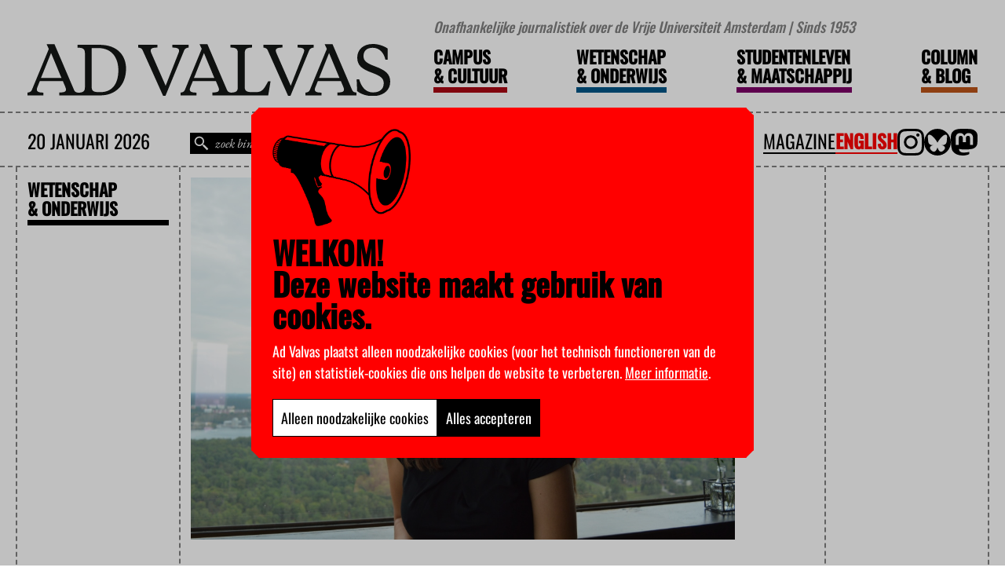

--- FILE ---
content_type: text/html; charset=UTF-8
request_url: https://advalvas.vu.nl/wetenschap-onderwijs/app-tegen-babbeltrucs/
body_size: 16495
content:
<!doctype html>

<html lang="nl-NL">

	<head>

		<meta charset="utf-8" />

		<meta name="viewport" content="width=device-width, initial-scale=1" />

		<meta name='robots' content='index, follow, max-image-preview:large, max-snippet:-1, max-video-preview:-1' />

	<!-- This site is optimized with the Yoast SEO Premium plugin v26.6 (Yoast SEO v26.6) - https://yoast.com/wordpress/plugins/seo/ -->
	<title>App tegen babbeltrucs - Advalvas</title>
<link data-rocket-prefetch href="https://www.googletagmanager.com" rel="dns-prefetch"><link rel="preload" data-rocket-preload as="image" href="https://advalvas.vu.nl/wp-content/uploads/2023/11/advalvas-regular-logosvg.svg" fetchpriority="high">
	<link rel="canonical" href="https://advalvas.vu.nl/wetenschap-onderwijs/app-tegen-babbeltrucs/" />
	<meta property="og:locale" content="nl_NL" />
	<meta property="og:type" content="article" />
	<meta property="og:title" content="App tegen babbeltrucs" />
	<meta property="og:description" content="Laura van der Lubbe, junioronderzoeker bij kunstmatige intelligentie, ontwikkelde een app die mensen weerbaarder maakt tegen babbeltrucs. “Vaak durven mensen niet naar een identiteitsbewijs te vragen als iemand aan de deur komt om bijvoorbeeld de meterstanden op te nemen. Of..." />
	<meta property="og:url" content="https://advalvas.vu.nl/wetenschap-onderwijs/app-tegen-babbeltrucs/" />
	<meta property="og:site_name" content="Advalvas" />
	<meta property="og:image" content="https://advalvas.vu.nl/wp-content/uploads/migrated/nieuws/Laura%20van%20der%20Lubbe_web.jpg" />
	<meta property="og:image:width" content="1024" />
	<meta property="og:image:height" content="681" />
	<meta property="og:image:type" content="image/jpeg" />
	<meta name="twitter:card" content="summary_large_image" />
	<meta name="twitter:site" content="@advalvas_vu" />
	<meta name="twitter:label1" content="Geschatte leestijd" />
	<meta name="twitter:data1" content="1 minuut" />
	<script type="application/ld+json" class="yoast-schema-graph">{"@context":"https://schema.org","@graph":[{"@type":"WebPage","@id":"https://advalvas.vu.nl/wetenschap-onderwijs/app-tegen-babbeltrucs/","url":"https://advalvas.vu.nl/wetenschap-onderwijs/app-tegen-babbeltrucs/","name":"App tegen babbeltrucs - Advalvas","isPartOf":{"@id":"https://advalvas.vu.nl/#website"},"primaryImageOfPage":{"@id":"https://advalvas.vu.nl/wetenschap-onderwijs/app-tegen-babbeltrucs/#primaryimage"},"image":{"@id":"https://advalvas.vu.nl/wetenschap-onderwijs/app-tegen-babbeltrucs/#primaryimage"},"thumbnailUrl":"https://advalvas.vu.nl/wp-content/uploads/migrated/nieuws/Laura van der Lubbe_web.jpg","datePublished":"2018-11-06T11:46:29+00:00","breadcrumb":{"@id":"https://advalvas.vu.nl/wetenschap-onderwijs/app-tegen-babbeltrucs/#breadcrumb"},"inLanguage":"nl-NL","potentialAction":[{"@type":"ReadAction","target":["https://advalvas.vu.nl/wetenschap-onderwijs/app-tegen-babbeltrucs/"]}]},{"@type":"ImageObject","inLanguage":"nl-NL","@id":"https://advalvas.vu.nl/wetenschap-onderwijs/app-tegen-babbeltrucs/#primaryimage","url":"https://advalvas.vu.nl/wp-content/uploads/migrated/nieuws/Laura van der Lubbe_web.jpg","contentUrl":"https://advalvas.vu.nl/wp-content/uploads/migrated/nieuws/Laura van der Lubbe_web.jpg","width":1024,"height":681},{"@type":"BreadcrumbList","@id":"https://advalvas.vu.nl/wetenschap-onderwijs/app-tegen-babbeltrucs/#breadcrumb","itemListElement":[{"@type":"ListItem","position":1,"name":"Home","item":"https://advalvas.vu.nl/"},{"@type":"ListItem","position":2,"name":"Wetenschap & Onderwijs","item":"https://advalvas.vu.nl/wetenschap-onderwijs/"},{"@type":"ListItem","position":3,"name":"App tegen babbeltrucs"}]},{"@type":"WebSite","@id":"https://advalvas.vu.nl/#website","url":"https://advalvas.vu.nl/","name":"Ad Valvas","description":"Onafhankelijke journalistiek over de Vrije Universiteit Amsterdam | Sinds 1953","publisher":{"@id":"https://advalvas.vu.nl/#organization"},"potentialAction":[{"@type":"SearchAction","target":{"@type":"EntryPoint","urlTemplate":"https://advalvas.vu.nl/?s={search_term_string}"},"query-input":{"@type":"PropertyValueSpecification","valueRequired":true,"valueName":"search_term_string"}}],"inLanguage":"nl-NL"},{"@type":"Organization","@id":"https://advalvas.vu.nl/#organization","name":"Ad Valvas","url":"https://advalvas.vu.nl/","logo":{"@type":"ImageObject","inLanguage":"nl-NL","@id":"https://advalvas.vu.nl/#/schema/logo/image/","url":"https://advalvas.vu.nl/wp-content/uploads/2023/11/advalvas-regular-logosvg.svg","contentUrl":"https://advalvas.vu.nl/wp-content/uploads/2023/11/advalvas-regular-logosvg.svg","width":358,"height":50,"caption":"Ad Valvas"},"image":{"@id":"https://advalvas.vu.nl/#/schema/logo/image/"},"sameAs":["https://x.com/advalvas_vu","https://mastodon.social/@advalvas"]}]}</script>
	<!-- / Yoast SEO Premium plugin. -->


    <script>
        window.WPSaurus = window.WPSaurus || {};

        window.WPSaurus.CookieBanner = {
            snippets: {},
            consented: [],
            excludedPage: false,
            forcedExpireDate: 1732113486,
            cookie: document.cookie.match(new RegExp("(^| )wpsaurus-cookie-banner=([^;]+)")),
            accept: function(types)
            {
                const now = (new Date()).getTime();

                const data = {
                    consent: types,
                    creation_date: Math.floor(now / 1000)
                };

                const expires = new Date();
                expires.setTime(now + (365 * 24 * 60 * 60 * 1000));

                document.cookie = "wpsaurus-cookie-banner=" + btoa(JSON.stringify(data)) + "; expires=" + expires.toUTCString() + "; SameSite=Lax; path=/";

                document.dispatchEvent(new CustomEvent('wps-cb:consent', {detail: types}));
                document.dispatchEvent(new CustomEvent('wps-cb:hide'));
            }
        };


        document.addEventListener('DOMContentLoaded', function() {
            if(window.WPSaurus.CookieBanner.cookie)
            {
                const encoded = window.WPSaurus.CookieBanner.cookie[2];

                try
                {
                    const value = JSON.parse(atob(encoded));

                    if(window.WPSaurus.CookieBanner.forcedExpireDate !== null)
                    {
                        if(value.creation_date < window.WPSaurus.CookieBanner.forcedExpireDate)
                        {
                            document.cookie = "wpsaurus-cookie-banner=; expires=Thu, 01 Jan 1970 00:00:01 GMT; SameSite=Lax; path=/";
                            window.WPSaurus.CookieBanner.cookie = null;
                            window.WPSaurus.CookieBanner.consented = [];
                            value.consent = false;
                        }
                    }

                    if(value.consent && Array.isArray(value.consent))
                    {
                        value.consent.forEach((type) =>
                        {
                            window.WPSaurus.CookieBanner.consented.push(type);
                        });
                    }

                    document.dispatchEvent(new CustomEvent('wps-cb:consent', {detail: window.WPSaurus.CookieBanner.consented}));
                }catch(e){}
            }
        });

        document.addEventListener('wps-cb:consent', (event) =>
        {
            if(!event.detail || !Array.isArray(event.detail)) return;

            window.WPSaurus.CookieBanner.consented = [];

            event.detail.forEach((type) =>
            {
                window.WPSaurus.CookieBanner.consented.push(type);

                if(window.WPSaurus.CookieBanner.snippets.hasOwnProperty(type))
                {
                    window.WPSaurus.CookieBanner.snippets[type].forEach((snippet) => snippet());
                    delete window.WPSaurus.CookieBanner.snippets[type];
                }
            });
        });
    </script><script async src="https://www.googletagmanager.com/gtag/js?id=G-D1GT51E3NF"></script>
    <script>
        if(window.WPSaurus.CookieBanner.consented.includes('analytical'))
        {
            window.dataLayer = window.dataLayer || []; function gtag(){dataLayer.push(arguments);} gtag('js', new Date()); gtag('config', 'G-D1GT51E3NF');
        }else{
            if(!window.WPSaurus.CookieBanner.snippets.hasOwnProperty('analytical')) window.WPSaurus.CookieBanner.snippets['analytical'] = [];

            window.WPSaurus.CookieBanner.snippets['analytical'].push(() => {
                window.dataLayer = window.dataLayer || []; function gtag(){dataLayer.push(arguments);} gtag('js', new Date()); gtag('config', 'G-D1GT51E3NF');
            });
        }
    </script>
<link rel="alternate" type="application/rss+xml" title="Advalvas &raquo; feed" href="https://advalvas.vu.nl/feed/" />
<link rel="alternate" type="application/rss+xml" title="Advalvas &raquo; reacties feed" href="https://advalvas.vu.nl/comments/feed/" />
<link rel="alternate" type="application/rss+xml" title="Advalvas &raquo; App tegen babbeltrucs reacties feed" href="https://advalvas.vu.nl/wetenschap-onderwijs/app-tegen-babbeltrucs/feed/" />
<style id='wp-img-auto-sizes-contain-inline-css'>
img:is([sizes=auto i],[sizes^="auto," i]){contain-intrinsic-size:3000px 1500px}
/*# sourceURL=wp-img-auto-sizes-contain-inline-css */
</style>
<link rel='stylesheet' id='wpsaurus-search-main-site-style-css' href='https://advalvas.vu.nl/wp-content/plugins/wp-search-custom-advalvas/src/../dist/css/styles.min.css?ver=2.4.1' media='all' />
<link data-minify="1" rel='stylesheet' id='custom-style-css' href='https://advalvas.vu.nl/wp-content/cache/min/1/wp-content/themes/advalvas/dist/css/style.min.css?ver=1762168272' media='all' />
<script id="wpml-cookie-js-extra">
var wpml_cookies = {"wp-wpml_current_language":{"value":"nl","expires":1,"path":"/"}};
var wpml_cookies = {"wp-wpml_current_language":{"value":"nl","expires":1,"path":"/"}};
//# sourceURL=wpml-cookie-js-extra
</script>
<script data-minify="1" src="https://advalvas.vu.nl/wp-content/cache/min/1/wp-content/plugins/sitepress-multilingual-cms/res/js/cookies/language-cookie.js?ver=1762168272" id="wpml-cookie-js" defer data-wp-strategy="defer"></script>
<script src="https://advalvas.vu.nl/wp-includes/js/jquery/jquery.min.js?ver=3.7.1" id="jquery-core-js"></script>
<script src="https://advalvas.vu.nl/wp-includes/js/jquery/jquery-migrate.min.js?ver=3.4.1" id="jquery-migrate-js"></script>
<script id="wpsaurus-search-main-site-script-js-extra">
var live_search_data = {"public_api_key":"wps-sp.NnnMQDvkTUmFzFV6oAnoJ9","is_active":"on","has_automove":"off","show_price_filter":"off","wc_active":"","admin_url":"https://advalvas.vu.nl/wp-admin/admin-ajax.php","search_css_selector":"#advalvas-search","taxonomy_label_lookup":{"category":"Categorie\u00ebn","post_tag":"Tags","nav_menu":"Navigatiemenu's","link_category":"Link categorie\u00ebn","post_format":"Formats","wp_theme":"Thema's","wp_template_part_area":"Template onderdeel gebieden","wp_pattern_category":"Patrooncategorie\u00ebn","translation_priority":"Vertaalprioriteiten","price":"Prijs"},"search_api":"https://search.wpsaurus.com","active_taxonomies":["category","post_tag"],"currency":"","currency_symbol":"","more_info_message":"Meer info","language":"nl","hasWPML":"1","page_session_id":"696f83992832b"};
//# sourceURL=wpsaurus-search-main-site-script-js-extra
</script>
<script src="https://advalvas.vu.nl/wp-content/plugins/wp-search-custom-advalvas/src/../dist/js/bundle.min.js?ver=2.4.1" id="wpsaurus-search-main-site-script-js"></script>
<script></script><link rel="EditURI" type="application/rsd+xml" title="RSD" href="https://advalvas.vu.nl/xmlrpc.php?rsd" />
<meta name="generator" content="WordPress 6.9" />
<link rel='shortlink' href='https://advalvas.vu.nl/?p=21551' />
<meta name="generator" content="WPML ver:4.8.6 stt:37,1;" />



<link rel="dns-prefetch" href="https://search.wpsaurus.com" >

<meta name="author" content="miWebb: Creative Digital Agency - www.miwebb.com" /><meta name="generator" content="Powered by WPBakery Page Builder - drag and drop page builder for WordPress."/>
<style>body.wps-cb-open{overflow: hidden;}.wps-cb{display: none;position: fixed;z-index: 99999;top: 0;bottom: 0;left: 0;right: 0;}.wps-cb__overlay{content: "";position: fixed;z-index: 1;top: 0;left: 0;width: 100%;height: 100%;background-color: #000;opacity: 0.25;overflow: hidden;}.wps-cb__container{position: fixed;z-index: 2;top: 50%;left: 50%;transform: translate(-50%, -50%);width: 100%;max-width: 600px;padding: 20px;background-color: #ff0000;border: 1px solid #ff0000;overflow-y: auto;max-height: calc(100dvh - 40px);}@media(max-width: 640px){.wps-cb__container{max-width: 300px;}}.wps-cb__title{font-size: 1.5em;line-height: 1;display: block;margin-bottom: 0.5em;color: #000000;}.wps-cb__checkboxes{margin-top: 1em;display: flex;justify-content: center;flex-wrap: wrap;gap: 0.5em 2em;}.wps-cb__checkboxes label{display: flex;align-items: center;gap: 0.5em;}.wps-cb__buttons{margin-top: 2em;display: flex;gap: 1em;justify-content: center;}.wps-cb__container{display: flex;	font-family: 'Oswald';	padding: 26px;	align-items: flex-start;	flex-direction: row;	flex-wrap: wrap;	column-gap: 20px;	clip-path: polygon(10px 0%, calc(100% - 10px) 0%, 100% 10px, 100% calc(100% - 10px), calc(100% - 10px) 100%, 10px 100%, 0% calc(100% - 10px), 0% 10px);max-width: unset;}@media (max-width: 525px) {.wps-cb__buttons{flex-direction: column;}}@media (max-width: 768px) {.wps-cb__container{width: 80%;}}@media (max-width: 1440px) {#wpsaurus-cookie-popup {width: 50%;}}@media screen and (min-width: 768px){	.wps-cb__container	{		width: min(50vw, 800px);	}}.wps-cb__title{	margin-bottom: 13px;	font-size: 40px;	line-height: 40px;}.wps-cb__title::before{	background-image: url('/wp-content/themes/advalvas/dist/images/speaker.png');	content: "";	width: 176px;	height: 124px;	display: block;	background-size: contain;	background-repeat: no-repeat;	margin-bottom: 13px;}.wps-cb__content{	color: #fff;	font-size: 18px;}.wps-cb__content p{line-height: 1.5em;}.wps-cb__content a{	color: #fff;	text-decoration: underline;}.wps-cb__checkboxes{	display: none;}.wps-cb__buttons{	margin-top: 0;}.wps-cb__buttons button{min-height: 34px;padding: 10px;cursor: pointer;display: flex;align-items: flex-start;font-family: 'Oswald';font-size: 18px;}.wps-cb__save{background-color: #ffffff;color: #000000;border: 1px solid #000000;transition: all 0.3s linear;}.wps-cb__accept-all{background-color: #000000;color: #ffffff;border: 1px solid #000000;transition: all 0.3s linear;}</style><link rel="icon" href="https://advalvas.vu.nl/wp-content/uploads/2023/11/favicon.png" sizes="32x32" />
<link rel="icon" href="https://advalvas.vu.nl/wp-content/uploads/2023/11/favicon.png" sizes="192x192" />
<link rel="apple-touch-icon" href="https://advalvas.vu.nl/wp-content/uploads/2023/11/favicon.png" />
<meta name="msapplication-TileImage" content="https://advalvas.vu.nl/wp-content/uploads/2023/11/favicon.png" />
		<style id="wp-custom-css">
			.advalvas-frontpage .advalvas-frontpage__mixed-sidebar .advalvas-frontpage__mixed-sidebar__icon {
	max-width: 60px;
}

.advalvas-post__footer__author p {
	text-decoration: underline;
}		</style>
		<noscript><style> .wpb_animate_when_almost_visible { opacity: 1; }</style></noscript>
		<style>
			:root
			{
				--campus-culture-color: #ab0613;--campus-culture-accent: #c70000;--science-education-color: #005689;--science-education-accent: #0084c6;--student-society-color: #7d0068;--student-society-accent: #bb3b80;--column-blog-color: #bd5318;--column-blog-accent: #e05e00;			}
		</style>

	<style id='global-styles-inline-css'>
:root{--wp--preset--aspect-ratio--square: 1;--wp--preset--aspect-ratio--4-3: 4/3;--wp--preset--aspect-ratio--3-4: 3/4;--wp--preset--aspect-ratio--3-2: 3/2;--wp--preset--aspect-ratio--2-3: 2/3;--wp--preset--aspect-ratio--16-9: 16/9;--wp--preset--aspect-ratio--9-16: 9/16;--wp--preset--color--black: #000000;--wp--preset--color--cyan-bluish-gray: #abb8c3;--wp--preset--color--white: #ffffff;--wp--preset--color--pale-pink: #f78da7;--wp--preset--color--vivid-red: #cf2e2e;--wp--preset--color--luminous-vivid-orange: #ff6900;--wp--preset--color--luminous-vivid-amber: #fcb900;--wp--preset--color--light-green-cyan: #7bdcb5;--wp--preset--color--vivid-green-cyan: #00d084;--wp--preset--color--pale-cyan-blue: #8ed1fc;--wp--preset--color--vivid-cyan-blue: #0693e3;--wp--preset--color--vivid-purple: #9b51e0;--wp--preset--gradient--vivid-cyan-blue-to-vivid-purple: linear-gradient(135deg,rgb(6,147,227) 0%,rgb(155,81,224) 100%);--wp--preset--gradient--light-green-cyan-to-vivid-green-cyan: linear-gradient(135deg,rgb(122,220,180) 0%,rgb(0,208,130) 100%);--wp--preset--gradient--luminous-vivid-amber-to-luminous-vivid-orange: linear-gradient(135deg,rgb(252,185,0) 0%,rgb(255,105,0) 100%);--wp--preset--gradient--luminous-vivid-orange-to-vivid-red: linear-gradient(135deg,rgb(255,105,0) 0%,rgb(207,46,46) 100%);--wp--preset--gradient--very-light-gray-to-cyan-bluish-gray: linear-gradient(135deg,rgb(238,238,238) 0%,rgb(169,184,195) 100%);--wp--preset--gradient--cool-to-warm-spectrum: linear-gradient(135deg,rgb(74,234,220) 0%,rgb(151,120,209) 20%,rgb(207,42,186) 40%,rgb(238,44,130) 60%,rgb(251,105,98) 80%,rgb(254,248,76) 100%);--wp--preset--gradient--blush-light-purple: linear-gradient(135deg,rgb(255,206,236) 0%,rgb(152,150,240) 100%);--wp--preset--gradient--blush-bordeaux: linear-gradient(135deg,rgb(254,205,165) 0%,rgb(254,45,45) 50%,rgb(107,0,62) 100%);--wp--preset--gradient--luminous-dusk: linear-gradient(135deg,rgb(255,203,112) 0%,rgb(199,81,192) 50%,rgb(65,88,208) 100%);--wp--preset--gradient--pale-ocean: linear-gradient(135deg,rgb(255,245,203) 0%,rgb(182,227,212) 50%,rgb(51,167,181) 100%);--wp--preset--gradient--electric-grass: linear-gradient(135deg,rgb(202,248,128) 0%,rgb(113,206,126) 100%);--wp--preset--gradient--midnight: linear-gradient(135deg,rgb(2,3,129) 0%,rgb(40,116,252) 100%);--wp--preset--font-size--small: 13px;--wp--preset--font-size--medium: 20px;--wp--preset--font-size--large: 36px;--wp--preset--font-size--x-large: 42px;--wp--preset--spacing--20: 0.44rem;--wp--preset--spacing--30: 0.67rem;--wp--preset--spacing--40: 1rem;--wp--preset--spacing--50: 1.5rem;--wp--preset--spacing--60: 2.25rem;--wp--preset--spacing--70: 3.38rem;--wp--preset--spacing--80: 5.06rem;--wp--preset--shadow--natural: 6px 6px 9px rgba(0, 0, 0, 0.2);--wp--preset--shadow--deep: 12px 12px 50px rgba(0, 0, 0, 0.4);--wp--preset--shadow--sharp: 6px 6px 0px rgba(0, 0, 0, 0.2);--wp--preset--shadow--outlined: 6px 6px 0px -3px rgb(255, 255, 255), 6px 6px rgb(0, 0, 0);--wp--preset--shadow--crisp: 6px 6px 0px rgb(0, 0, 0);}:where(.is-layout-flex){gap: 0.5em;}:where(.is-layout-grid){gap: 0.5em;}body .is-layout-flex{display: flex;}.is-layout-flex{flex-wrap: wrap;align-items: center;}.is-layout-flex > :is(*, div){margin: 0;}body .is-layout-grid{display: grid;}.is-layout-grid > :is(*, div){margin: 0;}:where(.wp-block-columns.is-layout-flex){gap: 2em;}:where(.wp-block-columns.is-layout-grid){gap: 2em;}:where(.wp-block-post-template.is-layout-flex){gap: 1.25em;}:where(.wp-block-post-template.is-layout-grid){gap: 1.25em;}.has-black-color{color: var(--wp--preset--color--black) !important;}.has-cyan-bluish-gray-color{color: var(--wp--preset--color--cyan-bluish-gray) !important;}.has-white-color{color: var(--wp--preset--color--white) !important;}.has-pale-pink-color{color: var(--wp--preset--color--pale-pink) !important;}.has-vivid-red-color{color: var(--wp--preset--color--vivid-red) !important;}.has-luminous-vivid-orange-color{color: var(--wp--preset--color--luminous-vivid-orange) !important;}.has-luminous-vivid-amber-color{color: var(--wp--preset--color--luminous-vivid-amber) !important;}.has-light-green-cyan-color{color: var(--wp--preset--color--light-green-cyan) !important;}.has-vivid-green-cyan-color{color: var(--wp--preset--color--vivid-green-cyan) !important;}.has-pale-cyan-blue-color{color: var(--wp--preset--color--pale-cyan-blue) !important;}.has-vivid-cyan-blue-color{color: var(--wp--preset--color--vivid-cyan-blue) !important;}.has-vivid-purple-color{color: var(--wp--preset--color--vivid-purple) !important;}.has-black-background-color{background-color: var(--wp--preset--color--black) !important;}.has-cyan-bluish-gray-background-color{background-color: var(--wp--preset--color--cyan-bluish-gray) !important;}.has-white-background-color{background-color: var(--wp--preset--color--white) !important;}.has-pale-pink-background-color{background-color: var(--wp--preset--color--pale-pink) !important;}.has-vivid-red-background-color{background-color: var(--wp--preset--color--vivid-red) !important;}.has-luminous-vivid-orange-background-color{background-color: var(--wp--preset--color--luminous-vivid-orange) !important;}.has-luminous-vivid-amber-background-color{background-color: var(--wp--preset--color--luminous-vivid-amber) !important;}.has-light-green-cyan-background-color{background-color: var(--wp--preset--color--light-green-cyan) !important;}.has-vivid-green-cyan-background-color{background-color: var(--wp--preset--color--vivid-green-cyan) !important;}.has-pale-cyan-blue-background-color{background-color: var(--wp--preset--color--pale-cyan-blue) !important;}.has-vivid-cyan-blue-background-color{background-color: var(--wp--preset--color--vivid-cyan-blue) !important;}.has-vivid-purple-background-color{background-color: var(--wp--preset--color--vivid-purple) !important;}.has-black-border-color{border-color: var(--wp--preset--color--black) !important;}.has-cyan-bluish-gray-border-color{border-color: var(--wp--preset--color--cyan-bluish-gray) !important;}.has-white-border-color{border-color: var(--wp--preset--color--white) !important;}.has-pale-pink-border-color{border-color: var(--wp--preset--color--pale-pink) !important;}.has-vivid-red-border-color{border-color: var(--wp--preset--color--vivid-red) !important;}.has-luminous-vivid-orange-border-color{border-color: var(--wp--preset--color--luminous-vivid-orange) !important;}.has-luminous-vivid-amber-border-color{border-color: var(--wp--preset--color--luminous-vivid-amber) !important;}.has-light-green-cyan-border-color{border-color: var(--wp--preset--color--light-green-cyan) !important;}.has-vivid-green-cyan-border-color{border-color: var(--wp--preset--color--vivid-green-cyan) !important;}.has-pale-cyan-blue-border-color{border-color: var(--wp--preset--color--pale-cyan-blue) !important;}.has-vivid-cyan-blue-border-color{border-color: var(--wp--preset--color--vivid-cyan-blue) !important;}.has-vivid-purple-border-color{border-color: var(--wp--preset--color--vivid-purple) !important;}.has-vivid-cyan-blue-to-vivid-purple-gradient-background{background: var(--wp--preset--gradient--vivid-cyan-blue-to-vivid-purple) !important;}.has-light-green-cyan-to-vivid-green-cyan-gradient-background{background: var(--wp--preset--gradient--light-green-cyan-to-vivid-green-cyan) !important;}.has-luminous-vivid-amber-to-luminous-vivid-orange-gradient-background{background: var(--wp--preset--gradient--luminous-vivid-amber-to-luminous-vivid-orange) !important;}.has-luminous-vivid-orange-to-vivid-red-gradient-background{background: var(--wp--preset--gradient--luminous-vivid-orange-to-vivid-red) !important;}.has-very-light-gray-to-cyan-bluish-gray-gradient-background{background: var(--wp--preset--gradient--very-light-gray-to-cyan-bluish-gray) !important;}.has-cool-to-warm-spectrum-gradient-background{background: var(--wp--preset--gradient--cool-to-warm-spectrum) !important;}.has-blush-light-purple-gradient-background{background: var(--wp--preset--gradient--blush-light-purple) !important;}.has-blush-bordeaux-gradient-background{background: var(--wp--preset--gradient--blush-bordeaux) !important;}.has-luminous-dusk-gradient-background{background: var(--wp--preset--gradient--luminous-dusk) !important;}.has-pale-ocean-gradient-background{background: var(--wp--preset--gradient--pale-ocean) !important;}.has-electric-grass-gradient-background{background: var(--wp--preset--gradient--electric-grass) !important;}.has-midnight-gradient-background{background: var(--wp--preset--gradient--midnight) !important;}.has-small-font-size{font-size: var(--wp--preset--font-size--small) !important;}.has-medium-font-size{font-size: var(--wp--preset--font-size--medium) !important;}.has-large-font-size{font-size: var(--wp--preset--font-size--large) !important;}.has-x-large-font-size{font-size: var(--wp--preset--font-size--x-large) !important;}
/*# sourceURL=global-styles-inline-css */
</style>
<meta name="generator" content="WP Rocket 3.20.3" data-wpr-features="wpr_minify_js wpr_preconnect_external_domains wpr_oci wpr_minify_css wpr_preload_links wpr_desktop" /></head>

	

	<body class="wp-singular science-education-template-default single single-science-education postid-21551 single-format-standard wp-custom-logo wp-theme-advalvas wpb-js-composer js-comp-ver-8.7.2 vc_responsive">

		
<style>
	.wpsaurus-search-container.wpsaurus-search-container--active
{
	align-items: center;	
}

.wpsaurus-search-container
{
	background: #fff;
	max-width: 1322px;
	padding: 0 20px;
	width: 100%;
	left: max(0px, calc(50% - (1322px / 2)));
}

.wpsaurus-search-container .wpsaurus-search-container__inner
{
	border-width: 0 2px 2px 2px;
	border-style: dashed;
	border-color: var(--dashed-border-color);
	width: 100%;
}
.wpsaurus-search-container .wpsaurus-search-container__sort select
{
	background-color: #000;
	color: #fff;
	height: 32px;
}

.wpsaurus-search-container__result-count-label
{
	font-family: 'Oswald';
	font-size: 16px;
	line-height: 32px;
}

.wpsaurus-search-container__mobile
{
	border-bottom: var(--dashed-border);
	background-color: #fff;
}

.wpsaurus-search-container .wpsaurus-search-container__filters header
{
	border-bottom: var(--dashed-border);
	margin: 0;
	padding: 16px;
}

.wpsaurus-search-container .wpsaurus-search-container__items
{
	border-left: var(--dashed-border);
}

.wpsaurus-search-container .wpsaurus-search-container__search
{
	margin: 0;
	width: 100%;
	max-width: 100%;
}

.wpsaurus-search-container .wpsaurus-search-container__options
{
	border-bottom: var(--dashed-border);
	border-left: none;
}

.wpsaurus-search-container .wpsaurus-search-container__item:not(:last-of-type)
{
	border-bottom: var(--dashed-border);
}

.wpsaurus-search-container .wpsaurus-search-container__exit-button,
.wpsaurus-search-container .wpsaurus-search-container__item-button-link
{
	padding: 8px;
	border-radius: 0;
}

.wpsaurus-search-container__item-title-link
{
	font-size: 18px;
	font-weight: 400;
	font-family: 'Oswald';
}

.wpsaurus-search-container .wpsaurus-search-container__tab
{
	font-family: 'Oswald';
	font-weight: 300;
}

.wpsaurus-search-container .wpsaurus-search-container__mobile .wpsaurus-search-container__tab.wpsaurus-search-container__tab--active
{
	font-weight: 400;
}

@media screen and (max-width: 767px)
{
	.wpsaurus-search-container .wpsaurus-search-container__filters header,
	.wpsaurus-search-container .wpsaurus-search-container__options,
	.wpsaurus-search-container .wpsaurus-search-container__items
	{
		border: none;
	}
}

@media (min-width: 767px)
{
	.wpsaurus-search-container .wpsaurus-search-container__filters
	{
		max-width: 25%;
		min-width: 25%;
	}
}

@media (min-width: 991px)
{
	.wpsaurus-search-container .wpsaurus-search-container__filters
	{
		max-width: 16.66%;
		min-width: 16.66%;
	}
}</style>

<script>

wpsaurus.search.wpsaurusSearchGenerateItem = function(item) {
	var itemInnerHtml = '';
	
	/*!
 * wp-search
 * 
 * @author 
 * @version 1.0.0
 * Copyright 2023. UNLICENSED licensed.
 */
var priceValue = "";

if (live_search_data.wc_active) {
	if ("price" in item && item.price > 0) {
		priceValue = new Intl.NumberFormat(live_search_data.locale, {
			style: "currency",
			currency: live_search_data.currency
		}).format(item.price);
	}

	if (
		"minPrice" in item &&
		"maxPrice" in item &&
		item.minPrice > 0 &&
		item.maxPrice > 0
	) {
		const minPrice = new Intl.NumberFormat(live_search_data.locale, {
			style: "currency",
			currency: live_search_data.currency
		}).format(item.minPrice);

		const maxPrice = new Intl.NumberFormat(live_search_data.locale, {
			style: "currency",
			currency: live_search_data.currency
		}).format(item.maxPrice);

		priceValue = [minPrice, maxPrice].join(" - ");
	}
}

itemInnerHtml = `
<div
	class="
		wpsaurus-search-container__item
	"
>
	<figure class="wpsaurus-search-container__item-figure">
		<a 
			href="${item.url}" 
			class="wpsaurus-search-container__item-image-link"
		>
			<img
				src="${item.featured_image ? item.featured_image : ""}" 
				class="wpsaurus-search-container__item-image"
			/>
		</a>
	</figure>
	
	<article class="wpsaurus-search-container__item-article">
		<main class="wpsaurus-search-container__item-main">
			<h3 class="wpsaurus-search-container__item-title">
				<a
					href="${item.url}"
					class="wpsaurus-search-container__item-title-link"
				>
					${item.title}
				</a>
			</h3>
			
			<p class="wpsaurus-search-container__item-description">
				<a
					href="${item.url}"
					class="wpsaurus-search-container__item-description-link"
				>
					${item.body}
				</a>
			</p>
		</main>
		
		<aside class="wpsaurus-search-container__item-aside">
			<span class="wpsaurus-search-container__item-price">
				<a
					href="${item.url}"
					class="wpsaurus-search-container__item-price-link"
				>
					<span class="wpsaurus-search-container__item-price-value">
						${priceValue}
					</span>
				</a>
			</span>
			
			<div class="wpsaurus-search-container__item-button">
				<a
					class="wpsaurus-search-container__item-button-link"
					href="${item.url}"
				>
					${live_search_data.more_info_message}
				</a>
			</div>
		</aside>
	</article>
	
</div>
`;
	
	return itemInnerHtml;
}

wpsaurus.search.setLiveSearchContainerPosition = function($searchBar) {
	/*!
 * wp-search
 * 
 * @author 
 * @version 1.0.0
 * Copyright 2023. UNLICENSED licensed.
 */
var advalvasHeader = jQuery(".advalvas-header");
var top = advalvasHeader.position().top + advalvasHeader.outerHeight(true);

jQuery(".wpsaurus-search-container")
	.css("top", top.toString() + "px")
	.css("max-height", "calc(100vh - " + top.toString() + "px - 10px)");
}

</script>

	
<div  id="wpsaurus-live-search" class="wpsaurus-search-container">
	<div  class="wpsaurus-search-container__inner">
		<div  class="wpsaurus-search-container__mobile">
			<div class="wpsaurus-search-container__options">
						<div class="wpsaurus-search-container__sort">
			<select class="wpsaurus-search-container__sort-selectbox">
				<option data-translate="en" value="_score-descending">Relevance</option>
<option data-translate="nl" value="_score-descending">Relevantie</option>

<option data-translate="en" value="date-ascending">Date (old to new)</option>
<option data-translate="nl" value="date-ascending">Datum (oud naar nieuw)</option>

<option data-translate="en" value="date-descending">Date (new to old)</option>
<option data-translate="nl" value="date-descending">Datum (nieuw naar oud)</option>			</select>
		</div>
		
		<div class="wpsaurus-search-container__exit">
			<button class="wpsaurus-search-container__exit-button">
				Sluiten			</button>
		</div>
				</div>
			
			<div class="wpsaurus-search-container__tabs">
				<a 
					class="
						wpsaurus-search-container__tab 
						wpsaurus-search-container__results-tab 
						wpsaurus-search-container__tab--active
					" 
					href="#"
				>
					Resultaten				</a>
				
				<a
					class="
						wpsaurus-search-container__tab
						wpsaurus-search-container__filters-tab
					"
					href="#"
				>
					Filteren				</a>
			</div>
		</div>
		
		<div  class="wpsaurus-search-container__search">
			<aside class="wpsaurus-search-container__filters">
				<header class="wpsaurus-search-container__header">
					<p class="wpsaurus-search-container__result-count-label">
						Verfijn je resultaten					</p>
				</header>
				
								
				<div class="wpsaurus-search-container__taxonomies">
					<div 
						class="
							wpsaurus-search-container__taxonomy-placeholder
							wpsaurus-search-container__taxonomy
						"
					>
						<strong
							class="wpsaurus-search-container__taxonomy-label"
						>
						</strong>
						
						<div
							class="
								wpsaurus-search-container__term-placeholder
								wpsaurus-search-container__term
							"
						>
							<input
								type="checkbox"
								class="
									wpsaurus-search-container__term-checkbox
								"
							/>
							<label
								for=""
								class="
									wpsaurus-search-container__term-checkbox-label
								"
							>
							</label>
							
							<aside class="wpsaurus-search-container__term-count">
							</aside>
						</div>
					</div>
				</div>
			</aside>
			
			<main class="wpsaurus-search-container--active">
				<div class="wpsaurus-search-container__options">
							<div class="wpsaurus-search-container__sort">
			<select class="wpsaurus-search-container__sort-selectbox">
				<option data-translate="en" value="_score-descending">Relevance</option>
<option data-translate="nl" value="_score-descending">Relevantie</option>

<option data-translate="en" value="date-ascending">Date (old to new)</option>
<option data-translate="nl" value="date-ascending">Datum (oud naar nieuw)</option>

<option data-translate="en" value="date-descending">Date (new to old)</option>
<option data-translate="nl" value="date-descending">Datum (nieuw naar oud)</option>			</select>
		</div>
		
		<div class="wpsaurus-search-container__exit">
			<button class="wpsaurus-search-container__exit-button">
				Sluiten			</button>
		</div>
					</div>

				<div class="wpsaurus-search-container__no-items">
					<h2>Helaas…</h2>
					<p>
						Uw zoekopdracht op						'<strong class="wpsaurus-search-container__no-items-keywords"></strong>'
						returned no results.					</p>
				</div>
				
				<div class="wpsaurus-search-container__items">
				</div>
			</main>
		</div>
	</div>
</div>

		<header class="advalvas-header">
	<div  class="container">
		<div class="header__top-area">
			<div class="header__top-area__slogan">
				Onafhankelijke journalistiek over de Vrije Universiteit Amsterdam | Sinds 1953			</div>
			<div class="header__top-area__logo">
				<a href="https://advalvas.vu.nl/" class="custom-logo-link" rel="home"><img fetchpriority="high" width="358" height="50" src="https://advalvas.vu.nl/wp-content/uploads/2023/11/advalvas-regular-logosvg.svg" class="custom-logo" alt="Advalvas" decoding="async" /></a>			</div>
			<div class="header__top-area__menu">
				<nav class="header__top-area__menu__navigation"><div id="menu-item-27880" class="menu-campus-culture menu-item menu-item-type-custom menu-item-object-custom menu-item-home menu-item-27880"><a href="https://advalvas.vu.nl/#campus-cultuur">Campus <br><span>&#038;</span> Cultuur</a></div>
<div id="menu-item-27881" class="menu-science-education menu-item menu-item-type-custom menu-item-object-custom menu-item-home menu-item-27881"><a href="https://advalvas.vu.nl/#wetenschap-onderwijs">Wetenschap <br><span>&#038;</span> Onderwijs</a></div>
<div id="menu-item-27882" class="menu-student-society menu-item menu-item-type-custom menu-item-object-custom menu-item-home menu-item-27882"><a href="https://advalvas.vu.nl/#student-maatschappij">Studentenleven <br><span>&#038;</span> Maatschappij</a></div>
<div id="menu-item-27883" class="menu-column-blog menu-item menu-item-type-custom menu-item-object-custom menu-item-home menu-item-27883"><a href="https://advalvas.vu.nl/#column-blog">Column <br><span>&#038;</span> Blog</a></div>
</nav>			</div>
		</div>
	</div>
	<div class="dashed-border dashed-border--bottom"></div>
	<div class="container">
		<div class="header__bottom-area">
			<div class="header__bottom-area__date">
				<span>20 januari 2026</span>
			</div>
			<div class="header__bottom-area__search-area">
				<form action="/" method="get">
					<input id="advalvas-search" type="text" value="" placeholder="zoek binnen alle artikelen">
					<span class="magnifying-glass-icon"></span>
				</form>
			</div>
			<div class="header__bottom-area__links">
				<div class="header__bottom-area__links__link menu__link--magazine">
					<a href="https://advalvas.vu.nl/magazine/"  target="_blank">
						Magazine					</a>
				</div>
				<div class="header__bottom-area__links__link menu__link--language-switcher">
										<a href="https://advalvas.vu.nl/en/">English</a>
									</div>
				<div class="header__bottom-area__menu__social-icons">
					<div class="socials-widget"><a class="socials-widget__instagram" href="https://www.instagram.com/advalvas/" target="_blank"><svg xmlns="http://www.w3.org/2000/svg" xmlns:xlink="http://www.w3.org/1999/xlink" viewBox="0 0 500 500" xml:space="preserve"><defs><path id="a" d="M146.5 1.7C119.9 3 101.7 7.2 85.8 13.5c-16.4 6.4-30.4 15-44.2 28.9-13.9 13.9-22.4 27.9-28.8 44.3-6.2 15.9-10.3 34.1-11.5 60.7C.2 174.1-.1 182.6 0 250.5c.1 67.9.4 76.4 1.7 103.1 1.3 26.6 5.5 44.8 11.7 60.6 6.4 16.4 15 30.4 28.9 44.2 13.9 13.9 27.9 22.4 44.3 28.7 15.9 6.1 34.1 10.3 60.7 11.5 26.7 1.2 35.2 1.4 103 1.3 67.9-.1 76.4-.4 103.1-1.7 26.6-1.3 44.8-5.5 60.6-11.7 16.4-6.4 30.4-15 44.2-28.9 13.9-13.9 22.4-27.9 28.7-44.3 6.2-15.9 10.3-34.1 11.5-60.7 1.2-26.7 1.4-35.2 1.3-103.1-.1-67.9-.4-76.4-1.7-103-1.3-26.6-5.5-44.8-11.7-60.7-6.4-16.4-15-30.4-28.9-44.2-13.9-13.9-27.9-22.4-44.3-28.7C397.2 6.7 379 2.5 352.4 1.4 325.9.2 317.4-.1 249.5 0c-67.9.2-76.4.5-103 1.7m2.9 452c-24.4-1.1-37.6-5.1-46.4-8.5-11.7-4.5-20-9.9-28.8-18.6-8.8-8.7-14.2-17.1-18.8-28.7-3.4-8.8-7.5-22-8.7-46.4-1.2-26.3-1.5-34.3-1.6-101-.1-66.7.1-74.6 1.3-101 1-24.4 5.1-37.6 8.5-46.4 4.5-11.7 9.9-20 18.6-28.8 8.7-8.8 17.1-14.2 28.7-18.8 8.8-3.4 22-7.5 46.4-8.7 26.4-1.2 34.3-1.5 101-1.6 66.8-.1 74.7.1 101 1.3 24.4 1.1 37.6 5.1 46.4 8.5 11.7 4.5 20 9.9 28.8 18.6 8.8 8.7 14.2 17 18.8 28.7 3.4 8.8 7.5 22 8.7 46.4 1.3 26.4 1.5 34.3 1.7 101 .1 66.8-.1 74.7-1.3 101-1.1 24.4-5.1 37.6-8.5 46.4-4.5 11.7-9.9 20-18.7 28.8-8.7 8.7-17 14.2-28.7 18.8-8.8 3.4-22 7.5-46.4 8.7-26.4 1.2-34.3 1.5-101 1.6-66.8.1-74.6-.2-101-1.3m203.8-337.3c0 16.6 13.5 30 30.1 29.9 16.6 0 30-13.5 29.9-30 0-16.6-13.5-30-30.1-29.9-16.5-.1-30 13.4-29.9 30M121.6 250.2c.1 70.9 57.7 128.2 128.6 128.1 70.9-.1 128.3-57.7 128.1-128.6-.1-70.9-57.7-128.3-128.6-128.1-70.8.2-128.2 57.8-128.1 128.6m45.1 0c-.1-46 37.2-83.4 83.2-83.5 46-.1 83.4 37.1 83.5 83.2.1 46-37.2 83.4-83.2 83.5-46.1 0-83.4-37.2-83.5-83.2"/></defs><use xlink:href="#a" style="overflow:visible"/></svg></a><a class="socials-widget__bluesky" href="https://bsky.app/profile/advalvas.bsky.social" target="_blank"><svg version="1.1" xmlns="http://www.w3.org/2000/svg" xmlns:xlink="http://www.w3.org/1999/xlink" x="0px" y="0px"	 viewBox="0 0 2492.4 2492.4" style="enable-background:new 0 0 2492.4 2492.4;" xml:space="preserve"><g>	<circle cx="1246.2" cy="1246.2" r="1246.2"/></g><g>	<path style="fill:#fff" d="M737.3,657c206,155.2,427.6,469.7,508.9,638.5v445.9c0-9.5-3.6,1.2-11.5,24.3		c-42.4,125.1-208.2,613.3-587.4,223c-199.6-205.5-107.2-411,256.2-473c-207.9,35.5-441.6-23.2-505.7-253.1		c-18.5-66.1-49.9-473.5-49.9-528.6C347.9,458.4,588.7,545,737.3,657z M1755.1,657c-206,155.2-427.6,469.7-508.9,638.5v445.9		c0-9.5,3.6,1.2,11.5,24.3c42.4,125.1,208.2,613.3,587.4,223c199.6-205.5,107.2-411-256.2-473c207.9,35.5,441.6-23.2,505.7-253.1		c18.5-66.1,49.9-473.5,49.9-528.6C2144.5,458.4,1903.7,545,1755.1,657L1755.1,657z"/></g></svg></a><a class="socials-widget__mastodon" href="https://mastodon.social/@advalvas" target="_blank"><svg xmlns="http://www.w3.org/2000/svg" viewBox="0 0 500 500" xml:space="preserve"><path d="M498 110.7C490.3 57 440.4 14.6 381.2 6.4 371.3 5 333.5 0 245.9 0h-.7c-87.6 0-106.4 5-116.4 6.4-57.5 8-110 46-122.7 100.4C0 133.6-.7 163.3.5 190.5c1.6 39 1.9 78 5.7 116.9 2.6 25.8 7.2 51.5 13.6 76.7 12.1 46.6 61.1 85.4 109.2 101.2 51.4 16.5 106.7 19.2 159.7 7.9 5.8-1.3 11.6-2.7 17.3-4.4 12.9-3.8 28-8.1 39-15.7.2-.1.3-.2.4-.4.1-.2.1-.3.1-.5v-37.7c0-.2 0-.3-.1-.5-.1-.1-.2-.3-.3-.4-.1-.1-.3-.2-.5-.2h-.5c-33.9 7.6-68.7 11.4-103.6 11.4-60.1 0-76.2-26.7-80.8-37.9-3.7-9.6-6.1-19.7-7-29.9 0-.2 0-.3.1-.5s.2-.3.3-.4c.1-.1.3-.2.5-.2h.5c33.4 7.6 67.6 11.4 101.9 11.4 8.3 0 16.5 0 24.8-.2 34.5-.9 70.9-2.6 104.9-8.8.8-.2 1.7-.3 2.4-.5 53.6-9.7 104.6-40 109.8-116.7.2-3 .7-31.7.7-34.8-.1-10.8 3.6-75.7-.6-115.6zm-82.5 191.5h-56.4V172.7c0-27.3-12.1-41.2-36.7-41.2-27.1 0-40.6 16.5-40.6 48.9v70.9h-56v-70.9c0-32.5-13.6-48.9-40.7-48.9-24.5 0-36.7 13.9-36.7 41.2v129.5H92V168.8c0-27.3 7.4-48.9 22.3-65 15.3-16 35.4-24.2 60.3-24.2 28.8 0 50.6 10.4 65.2 31.2l14 22.1 14-22.1c14.5-20.8 36.3-31.2 65.1-31.2 24.9 0 45 8.2 60.3 24.2 14.8 16 22.3 37.7 22.3 65v133.4z"/></svg></a></div>				</div>
			</div>
		</div>
	</div>
	<div class="dashed-border dashed-border--bottom"></div>
</header>
<div  class="advalvas-page container">
	<div  class="advalvas-post">
		<div  class="row row--same-size">
			<div class="advalvas-page__sidebar col-2 col-tablet-3 col-mobile-hidden">
				<div class="advalvas-page__sidebar__category-header">
					<h2>Wetenschap <br>& Onderwijs</h2>
				</div>
			</div>
			<div class="advalvas-page__main dashed-border dashed-border--left col-7 col-tablet-9 col-mobile-12">
				
								<figure class="advalvas-post__featured-image">

					<div class="advalvas-post__featured-image__thumbnail thumbnail--landscape">

									<img
			alt="" loading="lazy"			src="https://advalvas.vu.nl/wp-content/uploads/migrated/nieuws/Laura van der Lubbe_web.jpg"
			sizes="(max-width: 150px) 150px, (max-width: 300px) 300px, (max-width: 768px) 768px, 1024px"
			srcset="https://advalvas.vu.nl/wp-content/uploads/migrated/nieuws/Laura van der Lubbe_web-150x150.jpg 150w, https://advalvas.vu.nl/wp-content/uploads/migrated/nieuws/Laura van der Lubbe_web-300x200.jpg 300w, https://advalvas.vu.nl/wp-content/uploads/migrated/nieuws/Laura van der Lubbe_web-768x511.jpg 768w, https://advalvas.vu.nl/wp-content/uploads/migrated/nieuws/Laura van der Lubbe_web.jpg 1024w"
		/>

		
					</div>

					
				</figure>
				
				<h1 class="advalvas-post__post-title">App tegen babbeltrucs</h1>				<div class="advalvas-post__post-meta">
										<a class="advalvas-post__post-meta__category" href="https://advalvas.vu.nl/categorie/wetenschap/">
						Wetenschap					</a>
										<span class="advalvas-post__post-meta__date">
						6 november 2018					</span>					

					
									</div>
											</div>
			<div class="dashed-border dashed-border--right col-1 col-tablet-hidden"></div>
			<div class="advalvas-page__sidebar col-2 col-tablet-hidden"></div>
		</div>
		<div  class="row row--same-size">
			<div class="advalvas-page__sidebar col-2 col-tablet-3 col-mobile-hidden"></div>
			<div class="advalvas-page__main dashed-border dashed-border--left col-7 col-tablet-9 col-mobile-12">
				<div class="advalvas-post__post-body">
					<p class="aanhef firstlines">Laura van der Lubbe, junioronderzoeker bij kunstmatige intelligentie, ontwikkelde een app die mensen weerbaarder maakt tegen babbeltrucs.</p>
<p>“Vaak durven mensen niet naar een identiteitsbewijs te vragen als iemand aan de deur komt om bijvoorbeeld de meterstanden op te nemen. Of ze vertrouwen iemand omdat die een jasje aanheeft van Nuon. Babbeltrucs, waarbij criminelen proberen om je huis binnen te dringen of gegevens van je los te peuteren, komen veel voor. Vorig jaar werd er duizend keer aangifte gedaan van babbeltrucs, maar de politie schat dat het wel honderdduizend keer per jaar voorkomt.”</p>
<h3 class="tussenkop">Kiezen hoe je reageert</h3>
<p>Ouderen zijn vaak het slachtoffer. Deze app maakt hen weerbaarder tegen mensen die aanbellen, opbellen of hen benaderen op straat. Er komen namelijk enkele scenario’s aan bod en de oudere moet kiezen hoe hij of zij zou reageren. Het idee is dat je in het echt hopelijk assertiever reageert als je iets vergelijkbaars al eens bij de hand hebt gehad in de app. Die analyseert ook het stemgebruik van de oudere: komt iemand assertief over?</p>
<h3 class="tussenkop">112 bellen</h3>
<p>We wijzen ouderen er ook op dat ze 112 mogen bellen. De politie wil het graag meteen weten als er ergens babbelaars actief zijn, want vaak bellen ze bij meerdere personen aan.”</p>
<p class="note">De app is ontwikkeld samen met het Network Institute en het Nederlands Studiecentrum Criminaliteit en Rechtshandhaving (NSCR). Trucs tegen babbeltrucs kun je downloaden via de App-store en Google Play store.</p>
				</div>
			</div>
			<div class="dashed-border dashed-border--right col-1 col-tablet-hidden"></div>
			<div class="advalvas-page__sidebar col-2 col-tablet-hidden">
							</div>
		</div>
		<div  class="row row--same-size">
			<div class="advalvas-page__sidebar col-2 col-tablet-3 col-mobile-hidden"></div>
			<div class="advalvas-page__main dashed-border dashed-border--left col-7 col-tablet-9 col-mobile-12">
				<div class="advalvas-post__footer">
										<div class="advalvas-post__footer__author">
						<p>
														<a href="https://advalvas.vu.nl/author/welmoed-visser/">
							
							Welmoed Visser							
														</a>
													</p>
					</div>
									</div>
			</div>
			<div class="dashed-border dashed-border--right col-1 col-tablet-hidden"></div>
			<div class="advalvas-page__sidebar col-2 col-tablet-hidden"></div>
		</div>

		<div  class="row row--same-size">
			<div class="advalvas-page__sidebar col-2 col-tablet-3 col-mobile-hidden"></div>
			<div class="advalvas-page__main dashed-border dashed-border--left dashed-border--right col-8 col-tablet-9 col-mobile-12">
				<div class="dashed-border dashed-border--bottom"></div>
			</div>
			<div class="advalvas-page__sidebar col-2 col-tablet-hidden"></div>
		</div>

		<div  class="row row--same-size">
			<div class="advalvas-page__sidebar col-2 col-tablet-3 col-mobile-hidden"></div>
			<div class="advalvas-page__main dashed-border dashed-border--left col-7 col-tablet-9 col-mobile-12">
							</div>
			<div class="dashed-border dashed-border--right col-1 col-tablet-hidden"></div>
			<div class="advalvas-page__sidebar col-2 col-tablet-hidden"></div>
		</div>

				<div  id="comments" class="row row--same-size">
			<div class="advalvas-page__sidebar col-2 col-tablet-3 col-mobile-hidden"></div>
			<div class="advalvas-page__main dashed-border dashed-border--left col-7 col-tablet-9 col-mobile-12">
				
			<!-- If comments are open, but there are no comments. -->

	
	<div id="respond" class="comment-respond">
		<h3 id="reply-title" class="comment-reply-title">Reageren? <small><a rel="nofollow" id="cancel-comment-reply-link" href="/wetenschap-onderwijs/app-tegen-babbeltrucs/#respond" style="display:none;">Reactie annuleren</a></small></h3><form action="https://advalvas.vu.nl/wp-comments-post.php" method="post" id="commentform" class="comment-form"><p>Dat is alleen mogelijk met een e-mailadres dat is verbonden aan de VU. Reacties worden gepubliceerd met voornaam of initiaal en achternaam. Houd je bij het onderwerp, en toon respect: commerciële uitingen, smaad, schelden en discrimineren zijn niet toegestaan. Reacties met url’s erin worden vaak aangezien voor spam en dan verwijderd. De redactie gaat niet in discussie over verwijderde reacties.
Je e-mailadres wordt niet gepubliceerd en delen we niet met derden. We gebruiken het alleen als we contact met je zouden willen opnemen over je reactie. Zie ook ons <a href="https://advalvas.vu.nl/privacy/">privacybeleid</a>.</p><p class="comment-form-author"><label for="author">Naam <span class="required">*</span></label> <input id="author" name="author" type="text" value="" size="30" maxlength="245" autocomplete="name" required /></p>
<p class="comment-form-email"><label for="email">E-mail <span class="required">*</span></label> <input id="email" name="email" type="email" value="" size="30" maxlength="100" autocomplete="email" required /></p>
<p class="comment-form-cookies-consent"><input id="wp-comment-cookies-consent" name="wp-comment-cookies-consent" type="checkbox" value="yes" /> <label for="wp-comment-cookies-consent">Mijn naam, e-mail en site opslaan in deze browser voor de volgende keer wanneer ik een reactie plaats.</label></p>
<textarea id="comment" name="comment" cols="45" rows="8" maxlength="65525" placeholder="Typ je reactie hier" required></textarea><input name="wpml_language_code" type="hidden" value="nl" /><p>Velden met een * zijn verplicht</p><p class="form-submit"><input name="submit" type="submit" id="submit" class="submit" value="Reactie plaatsen" /> <input type='hidden' name='comment_post_ID' value='21551' id='comment_post_ID' />
<input type='hidden' name='comment_parent' id='comment_parent' value='0' />
</p><p style="display: none;"><input type="hidden" id="akismet_comment_nonce" name="akismet_comment_nonce" value="edee0df36f" /></p><p style="display: none !important;" class="akismet-fields-container" data-prefix="ak_"><label>&#916;<textarea name="ak_hp_textarea" cols="45" rows="8" maxlength="100"></textarea></label><input type="hidden" id="ak_js_1" name="ak_js" value="81"/><script>document.getElementById( "ak_js_1" ).setAttribute( "value", ( new Date() ).getTime() );</script></p></form>	</div><!-- #respond -->
				</div>
			<div class="dashed-border dashed-border--right col-1 col-tablet-hidden"></div>
			<div class="advalvas-page__sidebar col-2 col-tablet-hidden"></div>
		</div>
			</div>
</div>

		
<footer >
	<div class="container">
		<div  class="advalvas-footer">
							<div class="advalvas-footer__item advalvas-footer__item--about_us">
					<a href="https://advalvas.vu.nl/over-ons">Over ons</a>
				</div>
							<div class="advalvas-footer__item advalvas-footer__item--contact">
					<a href="https://advalvas.vu.nl/over-ons#contact">Contact</a>
				</div>
							<div class="advalvas-footer__item advalvas-footer__item--advertisements">
					<a href="https://advalvas.vu.nl/over-ons#advertising">Advertenties</a>
				</div>
							<div class="advalvas-footer__item advalvas-footer__item--privacy">
					<a href="https://advalvas.vu.nl/privacy/">Privacy</a>
				</div>
							<div class="advalvas-footer__item advalvas-footer__item--issuu">
					<a href="https://issuu.com/advalvas"  target="_blank">Magazines</a>
				</div>
						<div class="advalvas-footer__item advalvas-footer__item--logo">
								<a href="https://vu.nl/" target="_blank">
											<img
			loading="lazy" alt=""			src="https://advalvas.vu.nl/wp-content/uploads/2023/11/vu-logo.svg"
			sizes="210px"
			srcset="https://advalvas.vu.nl/wp-content/uploads/2023/11/vu-logo.svg 210w"
		/>

										</a>
							</div>
		</div>
	</div>
</footer>		<script type="speculationrules">
{"prefetch":[{"source":"document","where":{"and":[{"href_matches":"/*"},{"not":{"href_matches":["/wp-*.php","/wp-admin/*","/wp-content/uploads/*","/wp-content/*","/wp-content/plugins/*","/wp-content/themes/advalvas/*","/*\\?(.+)"]}},{"not":{"selector_matches":"a[rel~=\"nofollow\"]"}},{"not":{"selector_matches":".no-prefetch, .no-prefetch a"}}]},"eagerness":"conservative"}]}
</script>
    <div  style="display: none;" class="wps-cb" id="wps-cb">

        <div  class="wps-cb__overlay"></div>

        <div  class="wps-cb__container">

            <strong class="wps-cb__title ">WELKOM!<br>Deze website maakt gebruik van cookies.</strong>

            <div  class="wps-cb__content">
                <p><span style="color: #ffffff;">Ad Valvas plaatst alleen noodzakelijke cookies (voor het technisch functioneren van de site) en statistiek-cookies die ons helpen de website te verbeteren.</span> <a href="/privacy/">Meer informatie</a><span style="color: #ffffff;">.</span></p>

            </div>

            <div  class="wps-cb__checkboxes">
                    <label>
        <input type="checkbox" name="analytical"  /> <span>Analytisch</span>
    </label>
            </div>

            <div  class="wps-cb__buttons">

                <button type="button" class="wps-cb__save ">
                    Alleen noodzakelijke cookies
                </button>

                <button type="button" class="wps-cb__accept-all ">
                    Alles accepteren
                </button>

            </div>

        </div>

    </div>    <script>

        document.addEventListener('wps-cb:show', (event) =>
        {
            const popup = document.querySelector('#wps-cb');

            window.WPSaurus.CookieBanner.consented.forEach((type) =>
            {
                const checkbox = popup.querySelector('.wps-cb__checkboxes input[name="' + type + '"]');

                if(checkbox) checkbox.checked = true;
            });

            popup.style.display = 'block';
            document.body.classList.add('wps-cb-open');
        });

        document.addEventListener('wps-cb:hide', (event) =>
        {
            document.querySelector('#wps-cb').style.display = 'none';
            document.body.classList.remove('wps-cb-open');
        });

        document.addEventListener('DOMContentLoaded', function()
        {
            const popup = document.querySelector('#wps-cb');
            const checkboxes = popup.querySelectorAll('.wps-cb__checkboxes input[type="checkbox"]');
            const save_button = popup.querySelector('.wps-cb__save');
            const accept_all_button = popup.querySelector('.wps-cb__accept-all');

            save_button.addEventListener('click', () =>
            {
                const types = Array.from(checkboxes).filter((element) => element.checked).map((element) =>
                {
                    return element.getAttribute('name');
                });

                WPSaurus.CookieBanner.accept(types);
            });

            accept_all_button.addEventListener('click', () =>
            {
                const types = Array.from(checkboxes).map((element) =>
                {
                    return element.getAttribute('name');
                });

                WPSaurus.CookieBanner.accept(types);
            });

            if(!window.WPSaurus.CookieBanner.excludedPage && window.WPSaurus.CookieBanner.cookie === null)
            {
                document.dispatchEvent(new CustomEvent('wps-cb:show'));
            }
        });

    </script><script id="rocket-browser-checker-js-after">
"use strict";var _createClass=function(){function defineProperties(target,props){for(var i=0;i<props.length;i++){var descriptor=props[i];descriptor.enumerable=descriptor.enumerable||!1,descriptor.configurable=!0,"value"in descriptor&&(descriptor.writable=!0),Object.defineProperty(target,descriptor.key,descriptor)}}return function(Constructor,protoProps,staticProps){return protoProps&&defineProperties(Constructor.prototype,protoProps),staticProps&&defineProperties(Constructor,staticProps),Constructor}}();function _classCallCheck(instance,Constructor){if(!(instance instanceof Constructor))throw new TypeError("Cannot call a class as a function")}var RocketBrowserCompatibilityChecker=function(){function RocketBrowserCompatibilityChecker(options){_classCallCheck(this,RocketBrowserCompatibilityChecker),this.passiveSupported=!1,this._checkPassiveOption(this),this.options=!!this.passiveSupported&&options}return _createClass(RocketBrowserCompatibilityChecker,[{key:"_checkPassiveOption",value:function(self){try{var options={get passive(){return!(self.passiveSupported=!0)}};window.addEventListener("test",null,options),window.removeEventListener("test",null,options)}catch(err){self.passiveSupported=!1}}},{key:"initRequestIdleCallback",value:function(){!1 in window&&(window.requestIdleCallback=function(cb){var start=Date.now();return setTimeout(function(){cb({didTimeout:!1,timeRemaining:function(){return Math.max(0,50-(Date.now()-start))}})},1)}),!1 in window&&(window.cancelIdleCallback=function(id){return clearTimeout(id)})}},{key:"isDataSaverModeOn",value:function(){return"connection"in navigator&&!0===navigator.connection.saveData}},{key:"supportsLinkPrefetch",value:function(){var elem=document.createElement("link");return elem.relList&&elem.relList.supports&&elem.relList.supports("prefetch")&&window.IntersectionObserver&&"isIntersecting"in IntersectionObserverEntry.prototype}},{key:"isSlowConnection",value:function(){return"connection"in navigator&&"effectiveType"in navigator.connection&&("2g"===navigator.connection.effectiveType||"slow-2g"===navigator.connection.effectiveType)}}]),RocketBrowserCompatibilityChecker}();
//# sourceURL=rocket-browser-checker-js-after
</script>
<script id="rocket-preload-links-js-extra">
var RocketPreloadLinksConfig = {"excludeUris":"/(?:.+/)?feed(?:/(?:.+/?)?)?$|/(?:.+/)?embed/|/(index.php/)?(.*)wp-json(/.*|$)|/refer/|/go/|/recommend/|/recommends/","usesTrailingSlash":"1","imageExt":"jpg|jpeg|gif|png|tiff|bmp|webp|avif|pdf|doc|docx|xls|xlsx|php","fileExt":"jpg|jpeg|gif|png|tiff|bmp|webp|avif|pdf|doc|docx|xls|xlsx|php|html|htm","siteUrl":"https://advalvas.vu.nl","onHoverDelay":"100","rateThrottle":"3"};
//# sourceURL=rocket-preload-links-js-extra
</script>
<script id="rocket-preload-links-js-after">
(function() {
"use strict";var r="function"==typeof Symbol&&"symbol"==typeof Symbol.iterator?function(e){return typeof e}:function(e){return e&&"function"==typeof Symbol&&e.constructor===Symbol&&e!==Symbol.prototype?"symbol":typeof e},e=function(){function i(e,t){for(var n=0;n<t.length;n++){var i=t[n];i.enumerable=i.enumerable||!1,i.configurable=!0,"value"in i&&(i.writable=!0),Object.defineProperty(e,i.key,i)}}return function(e,t,n){return t&&i(e.prototype,t),n&&i(e,n),e}}();function i(e,t){if(!(e instanceof t))throw new TypeError("Cannot call a class as a function")}var t=function(){function n(e,t){i(this,n),this.browser=e,this.config=t,this.options=this.browser.options,this.prefetched=new Set,this.eventTime=null,this.threshold=1111,this.numOnHover=0}return e(n,[{key:"init",value:function(){!this.browser.supportsLinkPrefetch()||this.browser.isDataSaverModeOn()||this.browser.isSlowConnection()||(this.regex={excludeUris:RegExp(this.config.excludeUris,"i"),images:RegExp(".("+this.config.imageExt+")$","i"),fileExt:RegExp(".("+this.config.fileExt+")$","i")},this._initListeners(this))}},{key:"_initListeners",value:function(e){-1<this.config.onHoverDelay&&document.addEventListener("mouseover",e.listener.bind(e),e.listenerOptions),document.addEventListener("mousedown",e.listener.bind(e),e.listenerOptions),document.addEventListener("touchstart",e.listener.bind(e),e.listenerOptions)}},{key:"listener",value:function(e){var t=e.target.closest("a"),n=this._prepareUrl(t);if(null!==n)switch(e.type){case"mousedown":case"touchstart":this._addPrefetchLink(n);break;case"mouseover":this._earlyPrefetch(t,n,"mouseout")}}},{key:"_earlyPrefetch",value:function(t,e,n){var i=this,r=setTimeout(function(){if(r=null,0===i.numOnHover)setTimeout(function(){return i.numOnHover=0},1e3);else if(i.numOnHover>i.config.rateThrottle)return;i.numOnHover++,i._addPrefetchLink(e)},this.config.onHoverDelay);t.addEventListener(n,function e(){t.removeEventListener(n,e,{passive:!0}),null!==r&&(clearTimeout(r),r=null)},{passive:!0})}},{key:"_addPrefetchLink",value:function(i){return this.prefetched.add(i.href),new Promise(function(e,t){var n=document.createElement("link");n.rel="prefetch",n.href=i.href,n.onload=e,n.onerror=t,document.head.appendChild(n)}).catch(function(){})}},{key:"_prepareUrl",value:function(e){if(null===e||"object"!==(void 0===e?"undefined":r(e))||!1 in e||-1===["http:","https:"].indexOf(e.protocol))return null;var t=e.href.substring(0,this.config.siteUrl.length),n=this._getPathname(e.href,t),i={original:e.href,protocol:e.protocol,origin:t,pathname:n,href:t+n};return this._isLinkOk(i)?i:null}},{key:"_getPathname",value:function(e,t){var n=t?e.substring(this.config.siteUrl.length):e;return n.startsWith("/")||(n="/"+n),this._shouldAddTrailingSlash(n)?n+"/":n}},{key:"_shouldAddTrailingSlash",value:function(e){return this.config.usesTrailingSlash&&!e.endsWith("/")&&!this.regex.fileExt.test(e)}},{key:"_isLinkOk",value:function(e){return null!==e&&"object"===(void 0===e?"undefined":r(e))&&(!this.prefetched.has(e.href)&&e.origin===this.config.siteUrl&&-1===e.href.indexOf("?")&&-1===e.href.indexOf("#")&&!this.regex.excludeUris.test(e.href)&&!this.regex.images.test(e.href))}}],[{key:"run",value:function(){"undefined"!=typeof RocketPreloadLinksConfig&&new n(new RocketBrowserCompatibilityChecker({capture:!0,passive:!0}),RocketPreloadLinksConfig).init()}}]),n}();t.run();
}());

//# sourceURL=rocket-preload-links-js-after
</script>
<script src="https://advalvas.vu.nl/wp-includes/js/comment-reply.min.js?ver=6.9" id="comment-reply-js" async data-wp-strategy="async" fetchpriority="low"></script>
<script data-minify="1" defer src="https://advalvas.vu.nl/wp-content/cache/min/1/wp-content/plugins/akismet/_inc/akismet-frontend.js?ver=1762168272" id="akismet-frontend-js"></script>
<script></script>	</body>
</html>

<!-- This website is like a Rocket, isn't it? Performance optimized by WP Rocket. Learn more: https://wp-rocket.me - Debug: cached@1768915865 -->